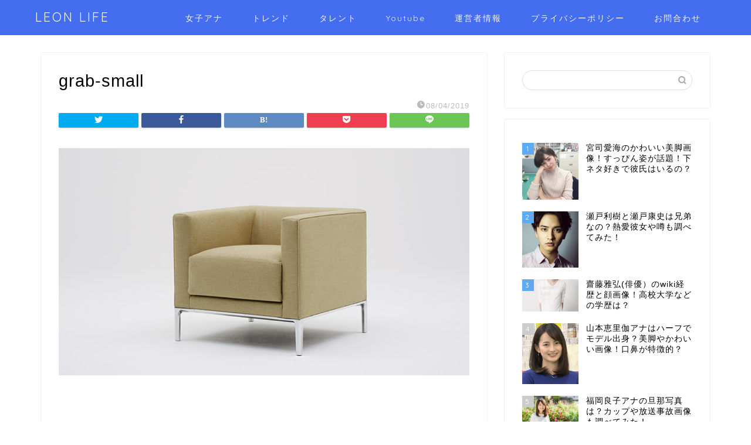

--- FILE ---
content_type: text/html; charset=UTF-8
request_url: https://freelifeofkite.com/archives/2719/grab-small
body_size: 16818
content:
<!DOCTYPE html>
<html lang="ja">
<head prefix="og: http://ogp.me/ns# fb: http://ogp.me/ns/fb# article: http://ogp.me/ns/article#">
<meta charset="utf-8">
<meta http-equiv="X-UA-Compatible" content="IE=edge">
<meta name="viewport" content="width=device-width, initial-scale=1">
<!-- ここからOGP -->
<meta property="og:type" content="blog">
<meta property="og:title" content="grab-small｜LEON LIFE"> 
<meta property="og:url" content="https://freelifeofkite.com/archives/2719/grab-small"> 
<meta property="og:description" content=""> 
<meta property="og:image" content="https://freelifeofkite.com/wp-content/themes/jin/img/noimg320.png">
<meta property="og:site_name" content="LEON LIFE">
<meta property="fb:admins" content="">
<meta name="twitter:card" content="summary_large_image">
<!-- ここまでOGP --> 

<meta name="description" itemprop="description" content="" >
<link rel="canonical" href="https://freelifeofkite.com/archives/2719/grab-small">
<title>grab-small | LEON LIFE</title>

		<!-- All in One SEO 4.4.3 - aioseo.com -->
		<meta name="robots" content="max-image-preview:large" />
		<link rel="canonical" href="https://freelifeofkite.com/archives/2719/grab-small" />
		<meta name="generator" content="All in One SEO (AIOSEO) 4.4.3" />
		<meta property="og:locale" content="ja_JP" />
		<meta property="og:site_name" content="LEON LIFE | Feel free" />
		<meta property="og:type" content="article" />
		<meta property="og:title" content="grab-small | LEON LIFE" />
		<meta property="og:url" content="https://freelifeofkite.com/archives/2719/grab-small" />
		<meta property="article:published_time" content="2019-08-04T04:45:39+00:00" />
		<meta property="article:modified_time" content="2019-08-04T04:45:39+00:00" />
		<meta name="twitter:card" content="summary" />
		<meta name="twitter:title" content="grab-small | LEON LIFE" />
		<meta name="google" content="nositelinkssearchbox" />
		<script type="application/ld+json" class="aioseo-schema">
			{"@context":"https:\/\/schema.org","@graph":[{"@type":"BreadcrumbList","@id":"https:\/\/freelifeofkite.com\/archives\/2719\/grab-small#breadcrumblist","itemListElement":[{"@type":"ListItem","@id":"https:\/\/freelifeofkite.com\/#listItem","position":1,"item":{"@type":"WebPage","@id":"https:\/\/freelifeofkite.com\/","name":"\u30db\u30fc\u30e0","description":"\u81ea\u7531\u6c17\u307e\u307e\u306b\u60c5\u5831\u3092\u304a\u5c4a\u3051\uff01","url":"https:\/\/freelifeofkite.com\/"},"nextItem":"https:\/\/freelifeofkite.com\/archives\/2719\/grab-small#listItem"},{"@type":"ListItem","@id":"https:\/\/freelifeofkite.com\/archives\/2719\/grab-small#listItem","position":2,"item":{"@type":"WebPage","@id":"https:\/\/freelifeofkite.com\/archives\/2719\/grab-small","name":"grab-small","url":"https:\/\/freelifeofkite.com\/archives\/2719\/grab-small"},"previousItem":"https:\/\/freelifeofkite.com\/#listItem"}]},{"@type":"ItemPage","@id":"https:\/\/freelifeofkite.com\/archives\/2719\/grab-small#itempage","url":"https:\/\/freelifeofkite.com\/archives\/2719\/grab-small","name":"grab-small | LEON LIFE","inLanguage":"ja","isPartOf":{"@id":"https:\/\/freelifeofkite.com\/#website"},"breadcrumb":{"@id":"https:\/\/freelifeofkite.com\/archives\/2719\/grab-small#breadcrumblist"},"author":{"@id":"https:\/\/freelifeofkite.com\/archives\/author\/kaito#author"},"creator":{"@id":"https:\/\/freelifeofkite.com\/archives\/author\/kaito#author"},"datePublished":"2019-08-04T04:45:39+09:00","dateModified":"2019-08-04T04:45:39+09:00"},{"@type":"Person","@id":"https:\/\/freelifeofkite.com\/#person","name":"LEON","image":{"@type":"ImageObject","@id":"https:\/\/freelifeofkite.com\/archives\/2719\/grab-small#personImage","url":"https:\/\/secure.gravatar.com\/avatar\/45ba1e98a4df39688936d51aa779ff81e2bb0e7a4cfdd4cea8e692c6ad43342e?s=96&d=mm&r=g","width":96,"height":96,"caption":"LEON"}},{"@type":"Person","@id":"https:\/\/freelifeofkite.com\/archives\/author\/kaito#author","url":"https:\/\/freelifeofkite.com\/archives\/author\/kaito","name":"LEON","image":{"@type":"ImageObject","@id":"https:\/\/freelifeofkite.com\/archives\/2719\/grab-small#authorImage","url":"https:\/\/secure.gravatar.com\/avatar\/45ba1e98a4df39688936d51aa779ff81e2bb0e7a4cfdd4cea8e692c6ad43342e?s=96&d=mm&r=g","width":96,"height":96,"caption":"LEON"}},{"@type":"WebSite","@id":"https:\/\/freelifeofkite.com\/#website","url":"https:\/\/freelifeofkite.com\/","name":"LEON LIFE","description":"Feel free","inLanguage":"ja","publisher":{"@id":"https:\/\/freelifeofkite.com\/#person"}}]}
		</script>
		<!-- All in One SEO -->

<link rel='dns-prefetch' href='//ajax.googleapis.com' />
<link rel='dns-prefetch' href='//cdnjs.cloudflare.com' />
<link rel='dns-prefetch' href='//use.fontawesome.com' />
<link rel="alternate" type="application/rss+xml" title="LEON LIFE &raquo; フィード" href="https://freelifeofkite.com/feed" />
<link rel="alternate" type="application/rss+xml" title="LEON LIFE &raquo; コメントフィード" href="https://freelifeofkite.com/comments/feed" />
<link rel="alternate" type="application/rss+xml" title="LEON LIFE &raquo; grab-small のコメントのフィード" href="https://freelifeofkite.com/archives/2719/grab-small/feed" />
<link rel="alternate" title="oEmbed (JSON)" type="application/json+oembed" href="https://freelifeofkite.com/wp-json/oembed/1.0/embed?url=https%3A%2F%2Ffreelifeofkite.com%2Farchives%2F2719%2Fgrab-small" />
<link rel="alternate" title="oEmbed (XML)" type="text/xml+oembed" href="https://freelifeofkite.com/wp-json/oembed/1.0/embed?url=https%3A%2F%2Ffreelifeofkite.com%2Farchives%2F2719%2Fgrab-small&#038;format=xml" />
<style id='wp-img-auto-sizes-contain-inline-css' type='text/css'>
img:is([sizes=auto i],[sizes^="auto," i]){contain-intrinsic-size:3000px 1500px}
/*# sourceURL=wp-img-auto-sizes-contain-inline-css */
</style>
<style id='wp-emoji-styles-inline-css' type='text/css'>

	img.wp-smiley, img.emoji {
		display: inline !important;
		border: none !important;
		box-shadow: none !important;
		height: 1em !important;
		width: 1em !important;
		margin: 0 0.07em !important;
		vertical-align: -0.1em !important;
		background: none !important;
		padding: 0 !important;
	}
/*# sourceURL=wp-emoji-styles-inline-css */
</style>
<style id='wp-block-library-inline-css' type='text/css'>
:root{--wp-block-synced-color:#7a00df;--wp-block-synced-color--rgb:122,0,223;--wp-bound-block-color:var(--wp-block-synced-color);--wp-editor-canvas-background:#ddd;--wp-admin-theme-color:#007cba;--wp-admin-theme-color--rgb:0,124,186;--wp-admin-theme-color-darker-10:#006ba1;--wp-admin-theme-color-darker-10--rgb:0,107,160.5;--wp-admin-theme-color-darker-20:#005a87;--wp-admin-theme-color-darker-20--rgb:0,90,135;--wp-admin-border-width-focus:2px}@media (min-resolution:192dpi){:root{--wp-admin-border-width-focus:1.5px}}.wp-element-button{cursor:pointer}:root .has-very-light-gray-background-color{background-color:#eee}:root .has-very-dark-gray-background-color{background-color:#313131}:root .has-very-light-gray-color{color:#eee}:root .has-very-dark-gray-color{color:#313131}:root .has-vivid-green-cyan-to-vivid-cyan-blue-gradient-background{background:linear-gradient(135deg,#00d084,#0693e3)}:root .has-purple-crush-gradient-background{background:linear-gradient(135deg,#34e2e4,#4721fb 50%,#ab1dfe)}:root .has-hazy-dawn-gradient-background{background:linear-gradient(135deg,#faaca8,#dad0ec)}:root .has-subdued-olive-gradient-background{background:linear-gradient(135deg,#fafae1,#67a671)}:root .has-atomic-cream-gradient-background{background:linear-gradient(135deg,#fdd79a,#004a59)}:root .has-nightshade-gradient-background{background:linear-gradient(135deg,#330968,#31cdcf)}:root .has-midnight-gradient-background{background:linear-gradient(135deg,#020381,#2874fc)}:root{--wp--preset--font-size--normal:16px;--wp--preset--font-size--huge:42px}.has-regular-font-size{font-size:1em}.has-larger-font-size{font-size:2.625em}.has-normal-font-size{font-size:var(--wp--preset--font-size--normal)}.has-huge-font-size{font-size:var(--wp--preset--font-size--huge)}.has-text-align-center{text-align:center}.has-text-align-left{text-align:left}.has-text-align-right{text-align:right}.has-fit-text{white-space:nowrap!important}#end-resizable-editor-section{display:none}.aligncenter{clear:both}.items-justified-left{justify-content:flex-start}.items-justified-center{justify-content:center}.items-justified-right{justify-content:flex-end}.items-justified-space-between{justify-content:space-between}.screen-reader-text{border:0;clip-path:inset(50%);height:1px;margin:-1px;overflow:hidden;padding:0;position:absolute;width:1px;word-wrap:normal!important}.screen-reader-text:focus{background-color:#ddd;clip-path:none;color:#444;display:block;font-size:1em;height:auto;left:5px;line-height:normal;padding:15px 23px 14px;text-decoration:none;top:5px;width:auto;z-index:100000}html :where(.has-border-color){border-style:solid}html :where([style*=border-top-color]){border-top-style:solid}html :where([style*=border-right-color]){border-right-style:solid}html :where([style*=border-bottom-color]){border-bottom-style:solid}html :where([style*=border-left-color]){border-left-style:solid}html :where([style*=border-width]){border-style:solid}html :where([style*=border-top-width]){border-top-style:solid}html :where([style*=border-right-width]){border-right-style:solid}html :where([style*=border-bottom-width]){border-bottom-style:solid}html :where([style*=border-left-width]){border-left-style:solid}html :where(img[class*=wp-image-]){height:auto;max-width:100%}:where(figure){margin:0 0 1em}html :where(.is-position-sticky){--wp-admin--admin-bar--position-offset:var(--wp-admin--admin-bar--height,0px)}@media screen and (max-width:600px){html :where(.is-position-sticky){--wp-admin--admin-bar--position-offset:0px}}

/*# sourceURL=wp-block-library-inline-css */
</style><style id='global-styles-inline-css' type='text/css'>
:root{--wp--preset--aspect-ratio--square: 1;--wp--preset--aspect-ratio--4-3: 4/3;--wp--preset--aspect-ratio--3-4: 3/4;--wp--preset--aspect-ratio--3-2: 3/2;--wp--preset--aspect-ratio--2-3: 2/3;--wp--preset--aspect-ratio--16-9: 16/9;--wp--preset--aspect-ratio--9-16: 9/16;--wp--preset--color--black: #000000;--wp--preset--color--cyan-bluish-gray: #abb8c3;--wp--preset--color--white: #ffffff;--wp--preset--color--pale-pink: #f78da7;--wp--preset--color--vivid-red: #cf2e2e;--wp--preset--color--luminous-vivid-orange: #ff6900;--wp--preset--color--luminous-vivid-amber: #fcb900;--wp--preset--color--light-green-cyan: #7bdcb5;--wp--preset--color--vivid-green-cyan: #00d084;--wp--preset--color--pale-cyan-blue: #8ed1fc;--wp--preset--color--vivid-cyan-blue: #0693e3;--wp--preset--color--vivid-purple: #9b51e0;--wp--preset--gradient--vivid-cyan-blue-to-vivid-purple: linear-gradient(135deg,rgb(6,147,227) 0%,rgb(155,81,224) 100%);--wp--preset--gradient--light-green-cyan-to-vivid-green-cyan: linear-gradient(135deg,rgb(122,220,180) 0%,rgb(0,208,130) 100%);--wp--preset--gradient--luminous-vivid-amber-to-luminous-vivid-orange: linear-gradient(135deg,rgb(252,185,0) 0%,rgb(255,105,0) 100%);--wp--preset--gradient--luminous-vivid-orange-to-vivid-red: linear-gradient(135deg,rgb(255,105,0) 0%,rgb(207,46,46) 100%);--wp--preset--gradient--very-light-gray-to-cyan-bluish-gray: linear-gradient(135deg,rgb(238,238,238) 0%,rgb(169,184,195) 100%);--wp--preset--gradient--cool-to-warm-spectrum: linear-gradient(135deg,rgb(74,234,220) 0%,rgb(151,120,209) 20%,rgb(207,42,186) 40%,rgb(238,44,130) 60%,rgb(251,105,98) 80%,rgb(254,248,76) 100%);--wp--preset--gradient--blush-light-purple: linear-gradient(135deg,rgb(255,206,236) 0%,rgb(152,150,240) 100%);--wp--preset--gradient--blush-bordeaux: linear-gradient(135deg,rgb(254,205,165) 0%,rgb(254,45,45) 50%,rgb(107,0,62) 100%);--wp--preset--gradient--luminous-dusk: linear-gradient(135deg,rgb(255,203,112) 0%,rgb(199,81,192) 50%,rgb(65,88,208) 100%);--wp--preset--gradient--pale-ocean: linear-gradient(135deg,rgb(255,245,203) 0%,rgb(182,227,212) 50%,rgb(51,167,181) 100%);--wp--preset--gradient--electric-grass: linear-gradient(135deg,rgb(202,248,128) 0%,rgb(113,206,126) 100%);--wp--preset--gradient--midnight: linear-gradient(135deg,rgb(2,3,129) 0%,rgb(40,116,252) 100%);--wp--preset--font-size--small: 13px;--wp--preset--font-size--medium: 20px;--wp--preset--font-size--large: 36px;--wp--preset--font-size--x-large: 42px;--wp--preset--spacing--20: 0.44rem;--wp--preset--spacing--30: 0.67rem;--wp--preset--spacing--40: 1rem;--wp--preset--spacing--50: 1.5rem;--wp--preset--spacing--60: 2.25rem;--wp--preset--spacing--70: 3.38rem;--wp--preset--spacing--80: 5.06rem;--wp--preset--shadow--natural: 6px 6px 9px rgba(0, 0, 0, 0.2);--wp--preset--shadow--deep: 12px 12px 50px rgba(0, 0, 0, 0.4);--wp--preset--shadow--sharp: 6px 6px 0px rgba(0, 0, 0, 0.2);--wp--preset--shadow--outlined: 6px 6px 0px -3px rgb(255, 255, 255), 6px 6px rgb(0, 0, 0);--wp--preset--shadow--crisp: 6px 6px 0px rgb(0, 0, 0);}:where(.is-layout-flex){gap: 0.5em;}:where(.is-layout-grid){gap: 0.5em;}body .is-layout-flex{display: flex;}.is-layout-flex{flex-wrap: wrap;align-items: center;}.is-layout-flex > :is(*, div){margin: 0;}body .is-layout-grid{display: grid;}.is-layout-grid > :is(*, div){margin: 0;}:where(.wp-block-columns.is-layout-flex){gap: 2em;}:where(.wp-block-columns.is-layout-grid){gap: 2em;}:where(.wp-block-post-template.is-layout-flex){gap: 1.25em;}:where(.wp-block-post-template.is-layout-grid){gap: 1.25em;}.has-black-color{color: var(--wp--preset--color--black) !important;}.has-cyan-bluish-gray-color{color: var(--wp--preset--color--cyan-bluish-gray) !important;}.has-white-color{color: var(--wp--preset--color--white) !important;}.has-pale-pink-color{color: var(--wp--preset--color--pale-pink) !important;}.has-vivid-red-color{color: var(--wp--preset--color--vivid-red) !important;}.has-luminous-vivid-orange-color{color: var(--wp--preset--color--luminous-vivid-orange) !important;}.has-luminous-vivid-amber-color{color: var(--wp--preset--color--luminous-vivid-amber) !important;}.has-light-green-cyan-color{color: var(--wp--preset--color--light-green-cyan) !important;}.has-vivid-green-cyan-color{color: var(--wp--preset--color--vivid-green-cyan) !important;}.has-pale-cyan-blue-color{color: var(--wp--preset--color--pale-cyan-blue) !important;}.has-vivid-cyan-blue-color{color: var(--wp--preset--color--vivid-cyan-blue) !important;}.has-vivid-purple-color{color: var(--wp--preset--color--vivid-purple) !important;}.has-black-background-color{background-color: var(--wp--preset--color--black) !important;}.has-cyan-bluish-gray-background-color{background-color: var(--wp--preset--color--cyan-bluish-gray) !important;}.has-white-background-color{background-color: var(--wp--preset--color--white) !important;}.has-pale-pink-background-color{background-color: var(--wp--preset--color--pale-pink) !important;}.has-vivid-red-background-color{background-color: var(--wp--preset--color--vivid-red) !important;}.has-luminous-vivid-orange-background-color{background-color: var(--wp--preset--color--luminous-vivid-orange) !important;}.has-luminous-vivid-amber-background-color{background-color: var(--wp--preset--color--luminous-vivid-amber) !important;}.has-light-green-cyan-background-color{background-color: var(--wp--preset--color--light-green-cyan) !important;}.has-vivid-green-cyan-background-color{background-color: var(--wp--preset--color--vivid-green-cyan) !important;}.has-pale-cyan-blue-background-color{background-color: var(--wp--preset--color--pale-cyan-blue) !important;}.has-vivid-cyan-blue-background-color{background-color: var(--wp--preset--color--vivid-cyan-blue) !important;}.has-vivid-purple-background-color{background-color: var(--wp--preset--color--vivid-purple) !important;}.has-black-border-color{border-color: var(--wp--preset--color--black) !important;}.has-cyan-bluish-gray-border-color{border-color: var(--wp--preset--color--cyan-bluish-gray) !important;}.has-white-border-color{border-color: var(--wp--preset--color--white) !important;}.has-pale-pink-border-color{border-color: var(--wp--preset--color--pale-pink) !important;}.has-vivid-red-border-color{border-color: var(--wp--preset--color--vivid-red) !important;}.has-luminous-vivid-orange-border-color{border-color: var(--wp--preset--color--luminous-vivid-orange) !important;}.has-luminous-vivid-amber-border-color{border-color: var(--wp--preset--color--luminous-vivid-amber) !important;}.has-light-green-cyan-border-color{border-color: var(--wp--preset--color--light-green-cyan) !important;}.has-vivid-green-cyan-border-color{border-color: var(--wp--preset--color--vivid-green-cyan) !important;}.has-pale-cyan-blue-border-color{border-color: var(--wp--preset--color--pale-cyan-blue) !important;}.has-vivid-cyan-blue-border-color{border-color: var(--wp--preset--color--vivid-cyan-blue) !important;}.has-vivid-purple-border-color{border-color: var(--wp--preset--color--vivid-purple) !important;}.has-vivid-cyan-blue-to-vivid-purple-gradient-background{background: var(--wp--preset--gradient--vivid-cyan-blue-to-vivid-purple) !important;}.has-light-green-cyan-to-vivid-green-cyan-gradient-background{background: var(--wp--preset--gradient--light-green-cyan-to-vivid-green-cyan) !important;}.has-luminous-vivid-amber-to-luminous-vivid-orange-gradient-background{background: var(--wp--preset--gradient--luminous-vivid-amber-to-luminous-vivid-orange) !important;}.has-luminous-vivid-orange-to-vivid-red-gradient-background{background: var(--wp--preset--gradient--luminous-vivid-orange-to-vivid-red) !important;}.has-very-light-gray-to-cyan-bluish-gray-gradient-background{background: var(--wp--preset--gradient--very-light-gray-to-cyan-bluish-gray) !important;}.has-cool-to-warm-spectrum-gradient-background{background: var(--wp--preset--gradient--cool-to-warm-spectrum) !important;}.has-blush-light-purple-gradient-background{background: var(--wp--preset--gradient--blush-light-purple) !important;}.has-blush-bordeaux-gradient-background{background: var(--wp--preset--gradient--blush-bordeaux) !important;}.has-luminous-dusk-gradient-background{background: var(--wp--preset--gradient--luminous-dusk) !important;}.has-pale-ocean-gradient-background{background: var(--wp--preset--gradient--pale-ocean) !important;}.has-electric-grass-gradient-background{background: var(--wp--preset--gradient--electric-grass) !important;}.has-midnight-gradient-background{background: var(--wp--preset--gradient--midnight) !important;}.has-small-font-size{font-size: var(--wp--preset--font-size--small) !important;}.has-medium-font-size{font-size: var(--wp--preset--font-size--medium) !important;}.has-large-font-size{font-size: var(--wp--preset--font-size--large) !important;}.has-x-large-font-size{font-size: var(--wp--preset--font-size--x-large) !important;}
/*# sourceURL=global-styles-inline-css */
</style>

<style id='classic-theme-styles-inline-css' type='text/css'>
/*! This file is auto-generated */
.wp-block-button__link{color:#fff;background-color:#32373c;border-radius:9999px;box-shadow:none;text-decoration:none;padding:calc(.667em + 2px) calc(1.333em + 2px);font-size:1.125em}.wp-block-file__button{background:#32373c;color:#fff;text-decoration:none}
/*# sourceURL=/wp-includes/css/classic-themes.min.css */
</style>
<link rel='stylesheet' id='contact-form-7-css' href='https://freelifeofkite.com/wp-content/plugins/contact-form-7/includes/css/styles.css?ver=5.8' type='text/css' media='all' />
<link rel='stylesheet' id='theme-style-css' href='https://freelifeofkite.com/wp-content/themes/jin/style.css?ver=6.9' type='text/css' media='all' />
<link rel='stylesheet' id='fontawesome-style-css' href='https://use.fontawesome.com/releases/v5.6.3/css/all.css?ver=6.9' type='text/css' media='all' />
<link rel='stylesheet' id='swiper-style-css' href='https://cdnjs.cloudflare.com/ajax/libs/Swiper/4.0.7/css/swiper.min.css?ver=6.9' type='text/css' media='all' />
<link rel='stylesheet' id='jquery-lazyloadxt-spinner-css-css' href='//freelifeofkite.com/wp-content/plugins/a3-lazy-load/assets/css/jquery.lazyloadxt.spinner.css?ver=6.9' type='text/css' media='all' />
<link rel='stylesheet' id='a3a3_lazy_load-css' href='//freelifeofkite.com/wp-content/uploads/sass/a3_lazy_load.min.css?ver=1564582506' type='text/css' media='all' />
<link rel="https://api.w.org/" href="https://freelifeofkite.com/wp-json/" /><link rel="alternate" title="JSON" type="application/json" href="https://freelifeofkite.com/wp-json/wp/v2/media/2721" /><link rel='shortlink' href='https://freelifeofkite.com/?p=2721' />
<style type="text/css" id="simple-css-output"> .is-sp { display: none; } @media (max-width: 767px) { .is-sp { display: block; } }</style><script type="text/javascript">
	window._wp_rp_static_base_url = 'https://wprp.zemanta.com/static/';
	window._wp_rp_wp_ajax_url = "https://freelifeofkite.com/wp-admin/admin-ajax.php";
	window._wp_rp_plugin_version = '3.6.4';
	window._wp_rp_post_id = '2721';
	window._wp_rp_num_rel_posts = '12';
	window._wp_rp_thumbnails = true;
	window._wp_rp_post_title = 'grab-small';
	window._wp_rp_post_tags = [];
	window._wp_rp_promoted_content = true;
</script>
<link rel="stylesheet" href="https://freelifeofkite.com/wp-content/plugins/wordpress-23-related-posts-plugin/static/themes/vertical.css?version=3.6.4" />
        <!-- Copyright protection script -->
        <meta http-equiv="imagetoolbar" content="no">
        <script>
            /*<![CDATA[*/
            document.oncontextmenu = function () {
                return false;
            };
            /*]]>*/
        </script>
        <script type="text/javascript">
            /*<![CDATA[*/
            document.onselectstart = function () {
                event = event || window.event;
                var custom_input = event.target || event.srcElement;

                if (custom_input.type !== "text" && custom_input.type !== "textarea" && custom_input.type !== "password") {
                    return false;
                } else {
                    return true;
                }

            };
            if (window.sidebar) {
                document.onmousedown = function (e) {
                    var obj = e.target;
                    if (obj.tagName.toUpperCase() === 'SELECT'
                        || obj.tagName.toUpperCase() === "INPUT"
                        || obj.tagName.toUpperCase() === "TEXTAREA"
                        || obj.tagName.toUpperCase() === "PASSWORD") {
                        return true;
                    } else {
                        return false;
                    }
                };
            }
            window.onload = function () {
                document.body.style.webkitTouchCallout = 'none';
                document.body.style.KhtmlUserSelect = 'none';
            }
            /*]]>*/
        </script>
        <script type="text/javascript">
            /*<![CDATA[*/
            if (parent.frames.length > 0) {
                top.location.replace(document.location);
            }
            /*]]>*/
        </script>
        <script>
            /*<![CDATA[*/
            document.ondragstart = function () {
                return false;
            };
            /*]]>*/
        </script>
        <style type="text/css">

            * {
                -webkit-touch-callout: none;
                -webkit-user-select: none;
                -moz-user-select: none;
                user-select: none;
            }

            img {
                -webkit-touch-callout: none;
                -webkit-user-select: none;
                -moz-user-select: none;
                user-select: none;
            }

            input, textarea, select {
	            -webkit-user-select: auto;
            }

        </style>
        <!-- End Copyright protection script -->

        <!-- Source hidden -->

        <script type='text/javascript'>document.cookie = 'quads_browser_width='+screen.width;</script>	<style type="text/css">
		#wrapper{
							background-color: #fff;
				background-image: url();
					}
		.related-entry-headline-text span:before,
		#comment-title span:before,
		#reply-title span:before{
			background-color: #5faaf4;
			border-color: #5faaf4!important;
		}
		
		#breadcrumb:after,
		#page-top a{	
			background-color: #456def;
		}
				footer{
			background-color: #456def;
		}
		.footer-inner a,
		#copyright,
		#copyright-center{
			border-color: #fff!important;
			color: #fff!important;
		}
		#footer-widget-area
		{
			border-color: #fff!important;
		}
				.page-top-footer a{
			color: #456def!important;
		}
				#breadcrumb ul li,
		#breadcrumb ul li a{
			color: #456def!important;
		}
		
		body,
		a,
		a:link,
		a:visited,
		.my-profile,
		.widgettitle,
		.tabBtn-mag label{
			color: #000000;
		}
		a:hover{
			color: #456def;
		}
						.widget_nav_menu ul > li > a:before,
		.widget_categories ul > li > a:before,
		.widget_pages ul > li > a:before,
		.widget_recent_entries ul > li > a:before,
		.widget_archive ul > li > a:before,
		.widget_archive form:after,
		.widget_categories form:after,
		.widget_nav_menu ul > li > ul.sub-menu > li > a:before,
		.widget_categories ul > li > .children > li > a:before,
		.widget_pages ul > li > .children > li > a:before,
		.widget_nav_menu ul > li > ul.sub-menu > li > ul.sub-menu li > a:before,
		.widget_categories ul > li > .children > li > .children li > a:before,
		.widget_pages ul > li > .children > li > .children li > a:before{
			color: #5faaf4;
		}
		.widget_nav_menu ul .sub-menu .sub-menu li a:before{
			background-color: #000000!important;
		}
		footer .footer-widget,
		footer .footer-widget a,
		footer .footer-widget ul li,
		.footer-widget.widget_nav_menu ul > li > a:before,
		.footer-widget.widget_categories ul > li > a:before,
		.footer-widget.widget_recent_entries ul > li > a:before,
		.footer-widget.widget_pages ul > li > a:before,
		.footer-widget.widget_archive ul > li > a:before,
		footer .widget_tag_cloud .tagcloud a:before{
			color: #fff!important;
			border-color: #fff!important;
		}
		footer .footer-widget .widgettitle{
			color: #fff!important;
			border-color: #5faaf4!important;
		}
		footer .widget_nav_menu ul .children .children li a:before,
		footer .widget_categories ul .children .children li a:before,
		footer .widget_nav_menu ul .sub-menu .sub-menu li a:before{
			background-color: #fff!important;
		}
		#drawernav a:hover,
		.post-list-title,
		#prev-next p,
		#toc_container .toc_list li a{
			color: #000000!important;
		}
		
		#header-box{
			background-color: #456def;
		}
						@media (min-width: 768px) {
		#header-box .header-box10-bg:before,
		#header-box .header-box11-bg:before{
			border-radius: 2px;
		}
		}
										@media (min-width: 768px) {
			.top-image-meta{
				margin-top: calc(0px - 30px);
			}
		}
		@media (min-width: 1200px) {
			.top-image-meta{
				margin-top: calc(0px);
			}
		}
				.pickup-contents:before{
			background-color: #456def!important;
		}
		
		.main-image-text{
			color: #555;
		}
		.main-image-text-sub{
			color: #555;
		}
		
				@media (min-width: 481px) {
			#site-info{
				padding-top: 15px!important;
				padding-bottom: 15px!important;
			}
		}
		
		#site-info span a{
			color: #f4f4f4!important;
		}
		
				#headmenu .headsns .line a svg{
			fill: #f4f4f4!important;
		}
		#headmenu .headsns a,
		#headmenu{
			color: #f4f4f4!important;
			border-color:#f4f4f4!important;
		}
						.profile-follow .line-sns a svg{
			fill: #5faaf4!important;
		}
		.profile-follow .line-sns a:hover svg{
			fill: #5faaf4!important;
		}
		.profile-follow a{
			color: #5faaf4!important;
			border-color:#5faaf4!important;
		}
		.profile-follow a:hover,
		#headmenu .headsns a:hover{
			color:#5faaf4!important;
			border-color:#5faaf4!important;
		}
				.search-box:hover{
			color:#5faaf4!important;
			border-color:#5faaf4!important;
		}
				#header #headmenu .headsns .line a:hover svg{
			fill:#5faaf4!important;
		}
		.cps-icon-bar,
		#navtoggle:checked + .sp-menu-open .cps-icon-bar{
			background-color: #f4f4f4;
		}
		#nav-container{
			background-color: #fff;
		}
		.menu-box .menu-item svg{
			fill:#f4f4f4;
		}
		#drawernav ul.menu-box > li > a,
		#drawernav2 ul.menu-box > li > a,
		#drawernav3 ul.menu-box > li > a,
		#drawernav4 ul.menu-box > li > a,
		#drawernav5 ul.menu-box > li > a,
		#drawernav ul.menu-box > li.menu-item-has-children:after,
		#drawernav2 ul.menu-box > li.menu-item-has-children:after,
		#drawernav3 ul.menu-box > li.menu-item-has-children:after,
		#drawernav4 ul.menu-box > li.menu-item-has-children:after,
		#drawernav5 ul.menu-box > li.menu-item-has-children:after{
			color: #f4f4f4!important;
		}
		#drawernav ul.menu-box li a,
		#drawernav2 ul.menu-box li a,
		#drawernav3 ul.menu-box li a,
		#drawernav4 ul.menu-box li a,
		#drawernav5 ul.menu-box li a{
			font-size: 14px!important;
		}
		#drawernav3 ul.menu-box > li{
			color: #000000!important;
		}
		#drawernav4 .menu-box > .menu-item > a:after,
		#drawernav3 .menu-box > .menu-item > a:after,
		#drawernav .menu-box > .menu-item > a:after{
			background-color: #f4f4f4!important;
		}
		#drawernav2 .menu-box > .menu-item:hover,
		#drawernav5 .menu-box > .menu-item:hover{
			border-top-color: #5faaf4!important;
		}
				.cps-info-bar a{
			background-color: #5faaf4!important;
		}
				@media (min-width: 768px) {
			.post-list-mag .post-list-item:not(:nth-child(2n)){
				margin-right: 2.6%;
			}
		}
				@media (min-width: 768px) {
			#tab-1:checked ~ .tabBtn-mag li [for="tab-1"]:after,
			#tab-2:checked ~ .tabBtn-mag li [for="tab-2"]:after,
			#tab-3:checked ~ .tabBtn-mag li [for="tab-3"]:after,
			#tab-4:checked ~ .tabBtn-mag li [for="tab-4"]:after{
				border-top-color: #5faaf4!important;
			}
			.tabBtn-mag label{
				border-bottom-color: #5faaf4!important;
			}
		}
		#tab-1:checked ~ .tabBtn-mag li [for="tab-1"],
		#tab-2:checked ~ .tabBtn-mag li [for="tab-2"],
		#tab-3:checked ~ .tabBtn-mag li [for="tab-3"],
		#tab-4:checked ~ .tabBtn-mag li [for="tab-4"],
		#prev-next a.next:after,
		#prev-next a.prev:after,
		.more-cat-button a:hover span:before{
			background-color: #5faaf4!important;
		}
		

		.swiper-slide .post-list-cat,
		.post-list-mag .post-list-cat,
		.post-list-mag3col .post-list-cat,
		.post-list-mag-sp1col .post-list-cat,
		.swiper-pagination-bullet-active,
		.pickup-cat,
		.post-list .post-list-cat,
		#breadcrumb .bcHome a:hover span:before,
		.popular-item:nth-child(1) .pop-num,
		.popular-item:nth-child(2) .pop-num,
		.popular-item:nth-child(3) .pop-num{
			background-color: #5faaf4!important;
		}
		.sidebar-btn a,
		.profile-sns-menu{
			background-color: #5faaf4!important;
		}
		.sp-sns-menu a,
		.pickup-contents-box a:hover .pickup-title{
			border-color: #5faaf4!important;
			color: #5faaf4!important;
		}
				.pro-line svg{
			fill: #5faaf4!important;
		}
		.cps-post-cat a,
		.meta-cat,
		.popular-cat{
			background-color: #5faaf4!important;
			border-color: #5faaf4!important;
		}
		.tagicon,
		.tag-box a,
		#toc_container .toc_list > li,
		#toc_container .toc_title{
			color: #5faaf4!important;
		}
		.widget_tag_cloud a::before{
			color: #000000!important;
		}
		.tag-box a,
		#toc_container:before{
			border-color: #5faaf4!important;
		}
		.cps-post-cat a:hover{
			color: #456def!important;
		}
		.pagination li:not([class*="current"]) a:hover,
		.widget_tag_cloud a:hover{
			background-color: #5faaf4!important;
		}
		.pagination li:not([class*="current"]) a:hover{
			opacity: 0.5!important;
		}
		.pagination li.current a{
			background-color: #5faaf4!important;
			border-color: #5faaf4!important;
		}
		.nextpage a:hover span {
			color: #5faaf4!important;
			border-color: #5faaf4!important;
		}
		.cta-content:before{
			background-color: #6FBFCA!important;
		}
		.cta-text,
		.info-title{
			color: #fff!important;
		}
		#footer-widget-area.footer_style1 .widgettitle{
			border-color: #5faaf4!important;
		}
		.sidebar_style1 .widgettitle,
		.sidebar_style5 .widgettitle{
			border-color: #5faaf4!important;
		}
		.sidebar_style2 .widgettitle,
		.sidebar_style4 .widgettitle,
		.sidebar_style6 .widgettitle,
		#home-bottom-widget .widgettitle,
		#home-top-widget .widgettitle,
		#post-bottom-widget .widgettitle,
		#post-top-widget .widgettitle{
			background-color: #5faaf4!important;
		}
		#home-bottom-widget .widget_search .search-box input[type="submit"],
		#home-top-widget .widget_search .search-box input[type="submit"],
		#post-bottom-widget .widget_search .search-box input[type="submit"],
		#post-top-widget .widget_search .search-box input[type="submit"]{
			background-color: #5faaf4!important;
		}
		
		.tn-logo-size{
			font-size: 160%!important;
		}
		@media (min-width: 481px) {
		.tn-logo-size img{
			width: calc(160%*0.5)!important;
		}
		}
		@media (min-width: 768px) {
		.tn-logo-size img{
			width: calc(160%*2.2)!important;
		}
		}
		@media (min-width: 1200px) {
		.tn-logo-size img{
			width: 160%!important;
		}
		}
		.sp-logo-size{
			font-size: 100%!important;
		}
		.sp-logo-size img{
			width: 100%!important;
		}
				.cps-post-main ul > li:before,
		.cps-post-main ol > li:before{
			background-color: #5faaf4!important;
		}
		.profile-card .profile-title{
			background-color: #5faaf4!important;
		}
		.profile-card{
			border-color: #5faaf4!important;
		}
		.cps-post-main a{
			color:#469df4;
		}
		.cps-post-main .marker{
			background: -webkit-linear-gradient( transparent 60%, #ffcedb 0% ) ;
			background: linear-gradient( transparent 60%, #ffcedb 0% ) ;
		}
		.cps-post-main .marker2{
			background: -webkit-linear-gradient( transparent 60%, #a9eaf2 0% ) ;
			background: linear-gradient( transparent 60%, #a9eaf2 0% ) ;
		}
		.cps-post-main .jic-sc{
			color:#e9546b;
		}
		
		
		.simple-box1{
			border-color:#ef9b9b!important;
		}
		.simple-box2{
			border-color:#f2bf7d!important;
		}
		.simple-box3{
			border-color:#b5e28a!important;
		}
		.simple-box4{
			border-color:#7badd8!important;
		}
		.simple-box4:before{
			background-color: #7badd8;
		}
		.simple-box5{
			border-color:#e896c7!important;
		}
		.simple-box5:before{
			background-color: #e896c7;
		}
		.simple-box6{
			background-color:#fffdef!important;
		}
		.simple-box7{
			border-color:#def1f9!important;
		}
		.simple-box7:before{
			background-color:#def1f9!important;
		}
		.simple-box8{
			border-color:#96ddc1!important;
		}
		.simple-box8:before{
			background-color:#96ddc1!important;
		}
		.simple-box9:before{
			background-color:#e1c0e8!important;
		}
				.simple-box9:after{
			border-color:#e1c0e8 #e1c0e8 #fff #fff!important;
		}
				
		.kaisetsu-box1:before,
		.kaisetsu-box1-title{
			background-color:#ffb49e!important;
		}
		.kaisetsu-box2{
			border-color:#89c2f4!important;
		}
		.kaisetsu-box2-title{
			background-color:#89c2f4!important;
		}
		.kaisetsu-box4{
			border-color:#ea91a9!important;
		}
		.kaisetsu-box4-title{
			background-color:#ea91a9!important;
		}
		.kaisetsu-box5:before{
			background-color:#57b3ba!important;
		}
		.kaisetsu-box5-title{
			background-color:#57b3ba!important;
		}
		
		.concept-box1{
			border-color:#85db8f!important;
		}
		.concept-box1:after{
			background-color:#85db8f!important;
		}
		.concept-box1:before{
			content:"ポイント"!important;
			color:#85db8f!important;
		}
		.concept-box2{
			border-color:#f7cf6a!important;
		}
		.concept-box2:after{
			background-color:#f7cf6a!important;
		}
		.concept-box2:before{
			content:"注意点"!important;
			color:#f7cf6a!important;
		}
		.concept-box3{
			border-color:#86cee8!important;
		}
		.concept-box3:after{
			background-color:#86cee8!important;
		}
		.concept-box3:before{
			content:"良い例"!important;
			color:#86cee8!important;
		}
		.concept-box4{
			border-color:#ed8989!important;
		}
		.concept-box4:after{
			background-color:#ed8989!important;
		}
		.concept-box4:before{
			content:"悪い例"!important;
			color:#ed8989!important;
		}
		.concept-box5{
			border-color:#9e9e9e!important;
		}
		.concept-box5:after{
			background-color:#9e9e9e!important;
		}
		.concept-box5:before{
			content:"参考"!important;
			color:#9e9e9e!important;
		}
		.concept-box6{
			border-color:#8eaced!important;
		}
		.concept-box6:after{
			background-color:#8eaced!important;
		}
		.concept-box6:before{
			content:"メモ"!important;
			color:#8eaced!important;
		}
		
		.innerlink-box1,
		.blog-card{
			border-color:#73bc9b!important;
		}
		.innerlink-box1-title{
			background-color:#73bc9b!important;
			border-color:#73bc9b!important;
		}
		.innerlink-box1:before,
		.blog-card-hl-box{
			background-color:#73bc9b!important;
		}
				
		.jin-ac-box01-title::after{
			color: #5faaf4;
		}
		
		.color-button01 a,
		.color-button01 a:hover,
		.color-button01:before{
			background-color: #008db7!important;
		}
		.top-image-btn-color a,
		.top-image-btn-color a:hover,
		.top-image-btn-color:before{
			background-color: #ffcd44!important;
		}
		.color-button02 a,
		.color-button02 a:hover,
		.color-button02:before{
			background-color: #d9333f!important;
		}
		
		.color-button01-big a,
		.color-button01-big a:hover,
		.color-button01-big:before{
			background-color: #3296d1!important;
		}
		.color-button01-big a,
		.color-button01-big:before{
			border-radius: 5px!important;
		}
		.color-button01-big a{
			padding-top: 20px!important;
			padding-bottom: 20px!important;
		}
		
		.color-button02-big a,
		.color-button02-big a:hover,
		.color-button02-big:before{
			background-color: #83d159!important;
		}
		.color-button02-big a,
		.color-button02-big:before{
			border-radius: 5px!important;
		}
		.color-button02-big a{
			padding-top: 20px!important;
			padding-bottom: 20px!important;
		}
				.color-button01-big{
			width: 75%!important;
		}
		.color-button02-big{
			width: 75%!important;
		}
				
		
					.top-image-btn-color:before,
			.color-button01:before,
			.color-button02:before,
			.color-button01-big:before,
			.color-button02-big:before{
				bottom: -1px;
				left: -1px;
				width: 100%;
				height: 100%;
				border-radius: 6px;
				box-shadow: 0px 1px 5px 0px rgba(0, 0, 0, 0.25);
				-webkit-transition: all .4s;
				transition: all .4s;
			}
			.top-image-btn-color a:hover,
			.color-button01 a:hover,
			.color-button02 a:hover,
			.color-button01-big a:hover,
			.color-button02-big a:hover{
				-webkit-transform: translateY(2px);
				transform: translateY(2px);
				-webkit-filter: brightness(0.95);
				 filter: brightness(0.95);
			}
			.top-image-btn-color:hover:before,
			.color-button01:hover:before,
			.color-button02:hover:before,
			.color-button01-big:hover:before,
			.color-button02-big:hover:before{
				-webkit-transform: translateY(2px);
				transform: translateY(2px);
				box-shadow: none!important;
			}
				
		.h2-style01 h2,
		.h2-style02 h2:before,
		.h2-style03 h2,
		.h2-style04 h2:before,
		.h2-style05 h2,
		.h2-style07 h2:before,
		.h2-style07 h2:after,
		.h3-style03 h3:before,
		.h3-style02 h3:before,
		.h3-style05 h3:before,
		.h3-style07 h3:before,
		.h2-style08 h2:after,
		.h2-style10 h2:before,
		.h2-style10 h2:after,
		.h3-style02 h3:after,
		.h4-style02 h4:before{
			background-color: #5faaf4!important;
		}
		.h3-style01 h3,
		.h3-style04 h3,
		.h3-style05 h3,
		.h3-style06 h3,
		.h4-style01 h4,
		.h2-style02 h2,
		.h2-style08 h2,
		.h2-style08 h2:before,
		.h2-style09 h2,
		.h4-style03 h4{
			border-color: #5faaf4!important;
		}
		.h2-style05 h2:before{
			border-top-color: #5faaf4!important;
		}
		.h2-style06 h2:before,
		.sidebar_style3 .widgettitle:after{
			background-image: linear-gradient(
				-45deg,
				transparent 25%,
				#5faaf4 25%,
				#5faaf4 50%,
				transparent 50%,
				transparent 75%,
				#5faaf4 75%,
				#5faaf4			);
		}
				.jin-h2-icons.h2-style02 h2 .jic:before,
		.jin-h2-icons.h2-style04 h2 .jic:before,
		.jin-h2-icons.h2-style06 h2 .jic:before,
		.jin-h2-icons.h2-style07 h2 .jic:before,
		.jin-h2-icons.h2-style08 h2 .jic:before,
		.jin-h2-icons.h2-style09 h2 .jic:before,
		.jin-h2-icons.h2-style10 h2 .jic:before,
		.jin-h3-icons.h3-style01 h3 .jic:before,
		.jin-h3-icons.h3-style02 h3 .jic:before,
		.jin-h3-icons.h3-style03 h3 .jic:before,
		.jin-h3-icons.h3-style04 h3 .jic:before,
		.jin-h3-icons.h3-style05 h3 .jic:before,
		.jin-h3-icons.h3-style06 h3 .jic:before,
		.jin-h3-icons.h3-style07 h3 .jic:before,
		.jin-h4-icons.h4-style01 h4 .jic:before,
		.jin-h4-icons.h4-style02 h4 .jic:before,
		.jin-h4-icons.h4-style03 h4 .jic:before,
		.jin-h4-icons.h4-style04 h4 .jic:before{
			color:#5faaf4;
		}
		
		@media all and (-ms-high-contrast:none){
			*::-ms-backdrop, .color-button01:before,
			.color-button02:before,
			.color-button01-big:before,
			.color-button02-big:before{
				background-color: #595857!important;
			}
		}
		
		.jin-lp-h2 h2,
		.jin-lp-h2 h2{
			background-color: transparent!important;
			border-color: transparent!important;
			color: #000000!important;
		}
		.jincolumn-h3style2{
			border-color:#5faaf4!important;
		}
		.jinlph2-style1 h2:first-letter{
			color:#5faaf4!important;
		}
		.jinlph2-style2 h2,
		.jinlph2-style3 h2{
			border-color:#5faaf4!important;
		}
		.jin-photo-title .jin-fusen1-down,
		.jin-photo-title .jin-fusen1-even,
		.jin-photo-title .jin-fusen1-up{
			border-left-color:#5faaf4;
		}
		.jin-photo-title .jin-fusen2,
		.jin-photo-title .jin-fusen3{
			background-color:#5faaf4;
		}
		.jin-photo-title .jin-fusen2:before,
		.jin-photo-title .jin-fusen3:before {
			border-top-color: #5faaf4;
		}
		.has-huge-font-size{
			font-size:42px!important;
		}
		.has-large-font-size{
			font-size:36px!important;
		}
		.has-medium-font-size{
			font-size:20px!important;
		}
		.has-normal-font-size{
			font-size:16px!important;
		}
		.has-small-font-size{
			font-size:13px!important;
		}
		
		
	</style>
<style type="text/css">.broken_link, a.broken_link {
	text-decoration: line-through;
}</style><link rel="icon" href="https://freelifeofkite.com/wp-content/uploads/2018/02/cropped-noah-grezlak-66413-32x32.jpg" sizes="32x32" />
<link rel="icon" href="https://freelifeofkite.com/wp-content/uploads/2018/02/cropped-noah-grezlak-66413-192x192.jpg" sizes="192x192" />
<link rel="apple-touch-icon" href="https://freelifeofkite.com/wp-content/uploads/2018/02/cropped-noah-grezlak-66413-180x180.jpg" />
<meta name="msapplication-TileImage" content="https://freelifeofkite.com/wp-content/uploads/2018/02/cropped-noah-grezlak-66413-270x270.jpg" />
	
<!--カエレバCSS-->
<!--アプリーチCSS-->


</head>
<body class="attachment wp-singular attachment-template-default single single-attachment postid-2721 attachmentid-2721 attachment-jpeg wp-theme-jin" id="nofont-style">
<div id="wrapper">

		
	<div id="scroll-content" class="animate">
	
		<!--ヘッダー-->

					<div id="header-box" class="tn_on header-box animate">
	<div id="header" class="header-type1 header animate">
				
		<div id="site-info" class="ef">
												<span class="tn-logo-size"><a href="https://freelifeofkite.com/" title="LEON LIFE" rel="home noopener noreferrer" data-wpel-link="internal">LEON LIFE</a></span>
									</div>

				<!--グローバルナビゲーション layout3-->
		<div id="drawernav3" class="ef">
			<nav class="fixed-content ef"><ul class="menu-box"><li class="menu-item menu-item-type-taxonomy menu-item-object-category menu-item-1963"><a href="https://freelifeofkite.com/archives/category/%e5%a5%b3%e5%ad%90%e3%82%a2%e3%83%8a" data-wpel-link="internal" rel="noopener noreferrer">女子アナ</a></li>
<li class="menu-item menu-item-type-taxonomy menu-item-object-category menu-item-1966"><a href="https://freelifeofkite.com/archives/category/%e3%83%88%e3%83%ac%e3%83%b3%e3%83%89" data-wpel-link="internal" rel="noopener noreferrer">トレンド</a></li>
<li class="menu-item menu-item-type-taxonomy menu-item-object-category menu-item-1968"><a href="https://freelifeofkite.com/archives/category/%e3%82%bf%e3%83%ac%e3%83%b3%e3%83%88" data-wpel-link="internal" rel="noopener noreferrer">タレント</a></li>
<li class="menu-item menu-item-type-taxonomy menu-item-object-category menu-item-1971"><a href="https://freelifeofkite.com/archives/category/youtube" data-wpel-link="internal" rel="noopener noreferrer">Youtube</a></li>
<li class="menu-item menu-item-type-post_type menu-item-object-page menu-item-1895"><a href="https://freelifeofkite.com/%e9%81%8b%e5%96%b6%e8%80%85%e6%83%85%e5%a0%b1" data-wpel-link="internal" rel="noopener noreferrer">運営者情報</a></li>
<li class="menu-item menu-item-type-post_type menu-item-object-page menu-item-1896"><a href="https://freelifeofkite.com/%e3%83%97%e3%83%a9%e3%82%a4%e3%83%90%e3%82%b7%e3%83%bc%e3%83%9d%e3%83%aa%e3%82%b7%e3%83%bc" data-wpel-link="internal" rel="noopener noreferrer">プライバシーポリシー</a></li>
<li class="menu-item menu-item-type-post_type menu-item-object-page menu-item-1897"><a href="https://freelifeofkite.com/%e3%82%b3%e3%83%b3%e3%82%bf%e3%82%af%e3%83%88%e3%83%95%e3%82%a9%e3%83%bc%e3%83%a0-2" data-wpel-link="internal" rel="noopener noreferrer">お問合わせ</a></li>
</ul></nav>		</div>
		<!--グローバルナビゲーション layout3-->
		
	
			</div>
	
		
</div>
	
			
		<!--ヘッダー-->

		<div class="clearfix"></div>

			
														
			
	<div id="contents">
		
		<!--メインコンテンツ-->
		<main id="main-contents" class="main-contents article_style1 animate" itemprop="mainContentOfPage">
				<section class="cps-post-box hentry">
											<article class="cps-post">
							<header class="cps-post-header">
								<h1 class="cps-post-title entry-title" itemprop="headline">grab-small</h1>
								<div class="cps-post-meta vcard">
									<span class="writer fn" itemprop="author" itemscope itemtype="https://schema.org/Person"><span itemprop="name">LEON</span></span>
									<span class="cps-post-cat" itemprop="keywords"></span>
									<span class="cps-post-date-box">
												<span class="cps-post-date"><i class="jic jin-ifont-watch" aria-hidden="true"></i>&nbsp;<time class="entry-date date published updated" datetime="2019-08-04T13:45:39+09:00">08/04/2019</time></span>
										</span>
								</div>
																											<div class="share-top sns-design-type01">
	<div class="sns-top">
		<ol>
			<!--ツイートボタン-->
							<li class="twitter"><a href="https://twitter.com/share?url=https%3A%2F%2Ffreelifeofkite.com%2Farchives%2F2719%2Fgrab-small&amp;text=grab-small - LEON LIFE" data-wpel-link="external" target="_blank" rel="nofollow external noopener noreferrer"><i class="jic jin-ifont-twitter"></i></a>
				</li>
						<!--Facebookボタン-->
							<li class="facebook">
				<a href="https://www.facebook.com/sharer.php?src=bm&amp;u=https%3A%2F%2Ffreelifeofkite.com%2Farchives%2F2719%2Fgrab-small&amp;t=grab-small - LEON LIFE" onclick="javascript:window.open(this.href, &#039;&#039;, &#039;menubar=no,toolbar=no,resizable=yes,scrollbars=yes,height=300,width=600&#039;);return false;" data-wpel-link="external" target="_blank" rel="nofollow external noopener noreferrer"><i class="jic jin-ifont-facebook-t" aria-hidden="true"></i></a>
				</li>
						<!--はてブボタン-->
							<li class="hatebu">
				<a href="https://b.hatena.ne.jp/add?mode=confirm&amp;url=https%3A%2F%2Ffreelifeofkite.com%2Farchives%2F2719%2Fgrab-small" onclick="javascript:window.open(this.href, &#039;&#039;, &#039;menubar=no,toolbar=no,resizable=yes,scrollbars=yes,height=400,width=510&#039;);return false;" data-wpel-link="external" target="_blank" rel="nofollow external noopener noreferrer"><i class="font-hatena"></i></a>
				</li>
						<!--Poketボタン-->
							<li class="pocket">
				<a href="https://getpocket.com/edit?url=https%3A%2F%2Ffreelifeofkite.com%2Farchives%2F2719%2Fgrab-small&amp;title=grab-small - LEON LIFE" data-wpel-link="external" target="_blank" rel="nofollow external noopener noreferrer"><i class="jic jin-ifont-pocket" aria-hidden="true"></i></a>
				</li>
							<li class="line">
				<a href="https://line.me/R/msg/text/?https%3A%2F%2Ffreelifeofkite.com%2Farchives%2F2719%2Fgrab-small" data-wpel-link="external" target="_blank" rel="nofollow external noopener noreferrer"><i class="jic jin-ifont-line" aria-hidden="true"></i></a>
				</li>
		</ol>
	</div>
</div>
<div class="clearfix"></div>
																								</header>

							<div class="cps-post-main-box">
								<div class="cps-post-main h2-style01 h3-style01 h4-style01 entry-content  " itemprop="articleBody">

																													<p>
											<a href="https://freelifeofkite.com/wp-content/uploads/2019/08/grab-small.jpg" target="_blank" data-wpel-link="internal" rel="noopener noreferrer"><img src="https://freelifeofkite.com/wp-content/uploads/2019/08/grab-small.jpg" width="740" height="410" alt="" /></a>
										</p>
																		
								</div>
							</div>
						</article>
														</section>
			
															</main>
		<!--サイドバー-->
<div id="sidebar" class="sideber sidebar_style1 animate" role="complementary" itemscope itemtype="https://schema.org/WPSideBar">
		
	<div id="search-2" class="widget widget_search"><form class="search-box" role="search" method="get" id="searchform" action="https://freelifeofkite.com/">
	<input type="search" placeholder="" class="text search-text" value="" name="s" id="s">
	<input type="submit" id="searchsubmit" value="&#xe931;">
</form>
</div><div id="widget-popular-6" class="widget widget-popular">		<div id="new-entry-box">
				<ul>
												   				   										<li class="new-entry-item popular-item">
						<a href="https://freelifeofkite.com/archives/607" rel="bookmark noopener noreferrer" data-wpel-link="internal">
							<div class="new-entry" itemprop="image" itemscope itemtype="https://schema.org/ImageObject">
								<figure class="eyecatch">
																			<img src="https://freelifeofkite.com/wp-content/uploads/2018/02/6598_59aa5bcd78505.jpg" class="attachment-cps_thumbnails size-cps_thumbnails wp-post-image" alt="" width ="96" height ="54" decoding="async" loading="lazy" />										<meta itemprop="url" content="https://freelifeofkite.com/wp-content/uploads/2018/02/6598_59aa5bcd78505.jpg">
										<meta itemprop="width" content="360">
										<meta itemprop="height" content="360">
																	</figure>
								<span class="pop-num ef">1</span>
							</div>
							<div class="new-entry-item-meta">
								<h3 class="new-entry-item-title" itemprop="headline">宮司愛海のかわいい美脚画像！すっぴん姿が話題！下ネタ好きで彼氏はいるの？</h3>
							</div>
																				</a>
					</li>
					   										<li class="new-entry-item popular-item">
						<a href="https://freelifeofkite.com/archives/1586" rel="bookmark noopener noreferrer" data-wpel-link="internal">
							<div class="new-entry" itemprop="image" itemscope itemtype="https://schema.org/ImageObject">
								<figure class="eyecatch">
																			<img src="https://freelifeofkite.com/wp-content/uploads/2018/07/28157210_192870834642791_8292280348931260416_n1.jpg" class="attachment-cps_thumbnails size-cps_thumbnails wp-post-image" alt="" width ="96" height ="54" decoding="async" loading="lazy" />										<meta itemprop="url" content="https://freelifeofkite.com/wp-content/uploads/2018/07/28157210_192870834642791_8292280348931260416_n1.jpg">
										<meta itemprop="width" content="150">
										<meta itemprop="height" content="150">
																	</figure>
								<span class="pop-num ef">2</span>
							</div>
							<div class="new-entry-item-meta">
								<h3 class="new-entry-item-title" itemprop="headline">瀬戸利樹と瀬戸康史は兄弟なの？熱愛彼女や噂も調べてみた！</h3>
							</div>
																				</a>
					</li>
					   										<li class="new-entry-item popular-item">
						<a href="https://freelifeofkite.com/archives/2739" rel="bookmark noopener noreferrer" data-wpel-link="internal">
							<div class="new-entry" itemprop="image" itemscope itemtype="https://schema.org/ImageObject">
								<figure class="eyecatch">
																			<img src="https://freelifeofkite.com/wp-content/uploads/2019/08/EBWePwCVAAA9qEY-320x180.jpg" class="attachment-cps_thumbnails size-cps_thumbnails wp-post-image" alt="" width ="96" height ="54" decoding="async" loading="lazy" />										<meta itemprop="url" content="https://freelifeofkite.com/wp-content/uploads/2019/08/EBWePwCVAAA9qEY-601x360.jpg">
										<meta itemprop="width" content="601">
										<meta itemprop="height" content="360">
																	</figure>
								<span class="pop-num ef">3</span>
							</div>
							<div class="new-entry-item-meta">
								<h3 class="new-entry-item-title" itemprop="headline">齋藤雅弘(俳優）のwiki経歴と顔画像！高校大学などの学歴は？</h3>
							</div>
																				</a>
					</li>
					   										<li class="new-entry-item popular-item">
						<a href="https://freelifeofkite.com/archives/615" rel="bookmark noopener noreferrer" data-wpel-link="internal">
							<div class="new-entry" itemprop="image" itemscope itemtype="https://schema.org/ImageObject">
								<figure class="eyecatch">
																			<img src="https://freelifeofkite.com/wp-content/uploads/2018/02/yamamoto-erika03.jpg" class="attachment-cps_thumbnails size-cps_thumbnails wp-post-image" alt="" width ="96" height ="54" decoding="async" loading="lazy" />										<meta itemprop="url" content="https://freelifeofkite.com/wp-content/uploads/2018/02/yamamoto-erika03.jpg">
										<meta itemprop="width" content="336">
										<meta itemprop="height" content="360">
																	</figure>
								<span class="pop-num ef">4</span>
							</div>
							<div class="new-entry-item-meta">
								<h3 class="new-entry-item-title" itemprop="headline">山本恵里伽アナはハーフでモデル出身？美脚やかわいい画像！口鼻が特徴的？</h3>
							</div>
																				</a>
					</li>
					   										<li class="new-entry-item popular-item">
						<a href="https://freelifeofkite.com/archives/844" rel="bookmark noopener noreferrer" data-wpel-link="internal">
							<div class="new-entry" itemprop="image" itemscope itemtype="https://schema.org/ImageObject">
								<figure class="eyecatch">
																			<img src="https://freelifeofkite.com/wp-content/uploads/2018/03/08_01_pc.jpg" class="attachment-cps_thumbnails size-cps_thumbnails wp-post-image" alt="" width ="96" height ="54" decoding="async" loading="lazy" />										<meta itemprop="url" content="https://freelifeofkite.com/wp-content/uploads/2018/03/08_01_pc.jpg">
										<meta itemprop="width" content="540">
										<meta itemprop="height" content="360">
																	</figure>
								<span class="pop-num ef">5</span>
							</div>
							<div class="new-entry-item-meta">
								<h3 class="new-entry-item-title" itemprop="headline">福岡良子アナの旦那写真は？カップや放送事故画像も調べてみた！</h3>
							</div>
																				</a>
					</li>
					   										<li class="new-entry-item popular-item">
						<a href="https://freelifeofkite.com/archives/2088" rel="bookmark noopener noreferrer" data-wpel-link="internal">
							<div class="new-entry" itemprop="image" itemscope itemtype="https://schema.org/ImageObject">
								<figure class="eyecatch">
																			<img src="https://freelifeofkite.com/wp-content/uploads/2019/06/6e983841-e1560762195847-320x180.jpg" class="attachment-cps_thumbnails size-cps_thumbnails wp-post-image" alt="" width ="96" height ="54" decoding="async" loading="lazy" />										<meta itemprop="url" content="https://freelifeofkite.com/wp-content/uploads/2019/06/6e983841-e1560762195847-585x360.jpg">
										<meta itemprop="width" content="585">
										<meta itemprop="height" content="360">
																	</figure>
								<span class="pop-num ef">6</span>
							</div>
							<div class="new-entry-item-meta">
								<h3 class="new-entry-item-title" itemprop="headline">中川和代（中川パラダイス嫁）のかわいい画像！年齢や子供も調査！</h3>
							</div>
																				</a>
					</li>
					   										<li class="new-entry-item popular-item">
						<a href="https://freelifeofkite.com/archives/770" rel="bookmark noopener noreferrer" data-wpel-link="internal">
							<div class="new-entry" itemprop="image" itemscope itemtype="https://schema.org/ImageObject">
								<figure class="eyecatch">
																			<img src="https://freelifeofkite.com/wp-content/uploads/2018/02/c554726b1e5d05d9fcf1b0eb2b042c8d_600.jpg" class="attachment-cps_thumbnails size-cps_thumbnails wp-post-image" alt="" width ="96" height ="54" decoding="async" loading="lazy" />										<meta itemprop="url" content="https://freelifeofkite.com/wp-content/uploads/2018/02/c554726b1e5d05d9fcf1b0eb2b042c8d_600.jpg">
										<meta itemprop="width" content="323">
										<meta itemprop="height" content="360">
																	</figure>
								<span class="pop-num ef">7</span>
							</div>
							<div class="new-entry-item-meta">
								<h3 class="new-entry-item-title" itemprop="headline">保里小百合アナのムチムチ画像やカップは？顔が大きいについては？</h3>
							</div>
																				</a>
					</li>
					   										<li class="new-entry-item popular-item">
						<a href="https://freelifeofkite.com/archives/1911" rel="bookmark noopener noreferrer" data-wpel-link="internal">
							<div class="new-entry" itemprop="image" itemscope itemtype="https://schema.org/ImageObject">
								<figure class="eyecatch">
																			<img src="https://freelifeofkite.com/wp-content/uploads/2019/06/84c6ae877cc6adffe54e2f1274e2fa2b.jpg" class="attachment-cps_thumbnails size-cps_thumbnails wp-post-image" alt="" width ="96" height ="54" decoding="async" loading="lazy" />										<meta itemprop="url" content="https://freelifeofkite.com/wp-content/uploads/2019/06/84c6ae877cc6adffe54e2f1274e2fa2b.jpg">
										<meta itemprop="width" content="222">
										<meta itemprop="height" content="360">
																	</figure>
								<span class="pop-num ef">8</span>
							</div>
							<div class="new-entry-item-meta">
								<h3 class="new-entry-item-title" itemprop="headline">岩本和子の相手の名前や顔画像は？出身大学は名門神戸大学？</h3>
							</div>
																				</a>
					</li>
					   										<li class="new-entry-item popular-item">
						<a href="https://freelifeofkite.com/archives/1107" rel="bookmark noopener noreferrer" data-wpel-link="internal">
							<div class="new-entry" itemprop="image" itemscope itemtype="https://schema.org/ImageObject">
								<figure class="eyecatch">
																			<img src="https://freelifeofkite.com/wp-content/uploads/2018/06/4b535bec3b09870d84ddca26821a874c.png" class="attachment-cps_thumbnails size-cps_thumbnails wp-post-image" alt="" width ="96" height ="54" decoding="async" loading="lazy" />										<meta itemprop="url" content="https://freelifeofkite.com/wp-content/uploads/2018/06/4b535bec3b09870d84ddca26821a874c.png">
										<meta itemprop="width" content="536">
										<meta itemprop="height" content="360">
																	</figure>
								<span class="pop-num ef">9</span>
							</div>
							<div class="new-entry-item-meta">
								<h3 class="new-entry-item-title" itemprop="headline">たなっちの本名や大学はどこ？部活やハゲについてなど徹底紹介！</h3>
							</div>
																				</a>
					</li>
					   										<li class="new-entry-item popular-item">
						<a href="https://freelifeofkite.com/archives/1692" rel="bookmark noopener noreferrer" data-wpel-link="internal">
							<div class="new-entry" itemprop="image" itemscope itemtype="https://schema.org/ImageObject">
								<figure class="eyecatch">
																			<img src="https://freelifeofkite.com/wp-content/uploads/2018/07/DcMFO-vVMAAB9G6.jpg" class="attachment-cps_thumbnails size-cps_thumbnails wp-post-image" alt="" width ="96" height ="54" decoding="async" loading="lazy" />										<meta itemprop="url" content="https://freelifeofkite.com/wp-content/uploads/2018/07/DcMFO-vVMAAB9G6.jpg">
										<meta itemprop="width" content="270">
										<meta itemprop="height" content="360">
																	</figure>
								<span class="pop-num ef">10</span>
							</div>
							<div class="new-entry-item-meta">
								<h3 class="new-entry-item-title" itemprop="headline">やふへゐ（ようへい)先生のwiki風プロフ！大学は慶應で髪型変遷も！</h3>
							</div>
																				</a>
					</li>
														</ul>
			</div>
		</div><div id="categories-2" class="widget widget_categories"><div class="widgettitle ef">カテゴリー</div>
			<ul>
					<li class="cat-item cat-item-9"><a href="https://freelifeofkite.com/archives/category/it%e6%a5%ad%e7%95%8c" data-wpel-link="internal" rel="noopener noreferrer">IT業界</a>
</li>
	<li class="cat-item cat-item-22"><a href="https://freelifeofkite.com/archives/category/k-pop" data-wpel-link="internal" rel="noopener noreferrer">K-POP</a>
</li>
	<li class="cat-item cat-item-16"><a href="https://freelifeofkite.com/archives/category/youtube" data-wpel-link="internal" rel="noopener noreferrer">Youtube</a>
</li>
	<li class="cat-item cat-item-41"><a href="https://freelifeofkite.com/archives/category/%e3%82%a2%e3%82%a4%e3%83%89%e3%83%ab" data-wpel-link="internal" rel="noopener noreferrer">アイドル</a>
</li>
	<li class="cat-item cat-item-32"><a href="https://freelifeofkite.com/archives/category/%e3%82%a2%e3%83%8a%e3%82%a6%e3%83%b3%e3%82%b5%e3%83%bc" data-wpel-link="internal" rel="noopener noreferrer">アナウンサー</a>
</li>
	<li class="cat-item cat-item-8"><a href="https://freelifeofkite.com/archives/category/%e3%82%aa%e3%83%aa%e3%83%b3%e3%83%94%e3%83%83%e3%82%af" data-wpel-link="internal" rel="noopener noreferrer">オリンピック</a>
</li>
	<li class="cat-item cat-item-40"><a href="https://freelifeofkite.com/archives/category/%e3%82%ad%e3%83%a3%e3%82%b9%e3%82%bf%e3%83%bc" data-wpel-link="internal" rel="noopener noreferrer">キャスター</a>
</li>
	<li class="cat-item cat-item-27"><a href="https://freelifeofkite.com/archives/category/%e3%82%b0%e3%83%a9%e3%83%93%e3%82%a2" data-wpel-link="internal" rel="noopener noreferrer">グラビア</a>
</li>
	<li class="cat-item cat-item-19"><a href="https://freelifeofkite.com/archives/category/%e3%82%b5%e3%83%83%e3%82%ab%e3%83%bc" data-wpel-link="internal" rel="noopener noreferrer">サッカー</a>
</li>
	<li class="cat-item cat-item-31"><a href="https://freelifeofkite.com/archives/category/%e3%82%b9%e3%82%a4%e3%83%bc%e3%83%84" data-wpel-link="internal" rel="noopener noreferrer">スイーツ</a>
</li>
	<li class="cat-item cat-item-28"><a href="https://freelifeofkite.com/archives/category/%e3%82%b9%e3%83%9d%e3%83%bc%e3%83%84/%e3%82%b9%e3%83%8e%e3%83%bc%e3%83%9c%e3%83%bc%e3%83%89" data-wpel-link="internal" rel="noopener noreferrer">スノーボード</a>
</li>
	<li class="cat-item cat-item-24"><a href="https://freelifeofkite.com/archives/category/%e3%82%b9%e3%83%9d%e3%83%bc%e3%83%84" data-wpel-link="internal" rel="noopener noreferrer">スポーツ</a>
</li>
	<li class="cat-item cat-item-30"><a href="https://freelifeofkite.com/archives/category/%e3%82%bf%e3%83%ac%e3%83%b3%e3%83%88" data-wpel-link="internal" rel="noopener noreferrer">タレント</a>
</li>
	<li class="cat-item cat-item-5"><a href="https://freelifeofkite.com/archives/category/%e3%83%80%e3%82%a4%e3%82%a8%e3%83%83%e3%83%88" data-wpel-link="internal" rel="noopener noreferrer">ダイエット</a>
</li>
	<li class="cat-item cat-item-39"><a href="https://freelifeofkite.com/archives/category/%e3%83%80%e3%83%b3%e3%82%b5%e3%83%bc" data-wpel-link="internal" rel="noopener noreferrer">ダンサー</a>
</li>
	<li class="cat-item cat-item-25"><a href="https://freelifeofkite.com/archives/category/%e3%83%86%e3%83%8b%e3%82%b9" data-wpel-link="internal" rel="noopener noreferrer">テニス</a>
</li>
	<li class="cat-item cat-item-34"><a href="https://freelifeofkite.com/archives/category/%e3%83%87%e3%82%b6%e3%82%a4%e3%83%8a%e3%83%bc" data-wpel-link="internal" rel="noopener noreferrer">デザイナー</a>
</li>
	<li class="cat-item cat-item-35"><a href="https://freelifeofkite.com/archives/category/%e3%83%88%e3%83%ac%e3%83%b3%e3%83%89" data-wpel-link="internal" rel="noopener noreferrer">トレンド</a>
</li>
	<li class="cat-item cat-item-21"><a href="https://freelifeofkite.com/archives/category/%e3%83%89%e3%83%a9%e3%83%95%e3%83%88%e6%b3%a8%e7%9b%ae%e9%81%b8%e6%89%8b" data-wpel-link="internal" rel="noopener noreferrer">ドラフト注目選手</a>
</li>
	<li class="cat-item cat-item-29"><a href="https://freelifeofkite.com/archives/category/%e3%82%b9%e3%83%9d%e3%83%bc%e3%83%84/%e3%83%95%e3%82%a3%e3%82%ae%e3%82%a2%e3%82%b9%e3%82%b1%e3%83%bc%e3%83%88" data-wpel-link="internal" rel="noopener noreferrer">フィギアスケート</a>
</li>
	<li class="cat-item cat-item-36"><a href="https://freelifeofkite.com/archives/category/%e3%83%a2%e3%83%87%e3%83%ab" data-wpel-link="internal" rel="noopener noreferrer">モデル</a>
</li>
	<li class="cat-item cat-item-15"><a href="https://freelifeofkite.com/archives/category/%e4%ba%8b%e4%bb%b6" data-wpel-link="internal" rel="noopener noreferrer">事件</a>
</li>
	<li class="cat-item cat-item-7"><a href="https://freelifeofkite.com/archives/category/%e4%bd%93%e6%93%8d" data-wpel-link="internal" rel="noopener noreferrer">体操</a>
</li>
	<li class="cat-item cat-item-6"><a href="https://freelifeofkite.com/archives/category/%e4%bf%b3%e5%84%aa" data-wpel-link="internal" rel="noopener noreferrer">俳優</a>
</li>
	<li class="cat-item cat-item-23"><a href="https://freelifeofkite.com/archives/category/%e5%8d%93%e7%90%83" data-wpel-link="internal" rel="noopener noreferrer">卓球</a>
</li>
	<li class="cat-item cat-item-38"><a href="https://freelifeofkite.com/archives/category/%e5%a3%b0%e5%84%aa" data-wpel-link="internal" rel="noopener noreferrer">声優</a>
</li>
	<li class="cat-item cat-item-18"><a href="https://freelifeofkite.com/archives/category/%e5%a5%b3%e5%84%aa" data-wpel-link="internal" rel="noopener noreferrer">女優</a>
</li>
	<li class="cat-item cat-item-14"><a href="https://freelifeofkite.com/archives/category/%e5%a5%b3%e5%ad%90%e3%82%a2%e3%83%8a" data-wpel-link="internal" rel="noopener noreferrer">女子アナ</a>
</li>
	<li class="cat-item cat-item-33"><a href="https://freelifeofkite.com/archives/category/%e5%bb%ba%e7%af%89%e5%ae%b6" data-wpel-link="internal" rel="noopener noreferrer">建築家</a>
</li>
	<li class="cat-item cat-item-44"><a href="https://freelifeofkite.com/archives/category/%e6%94%bf%e6%b2%bb%e5%ae%b6" data-wpel-link="internal" rel="noopener noreferrer">政治家</a>
</li>
	<li class="cat-item cat-item-43"><a href="https://freelifeofkite.com/archives/category/%e6%96%87%e5%8c%96%e4%ba%ba" data-wpel-link="internal" rel="noopener noreferrer">文化人</a>
</li>
	<li class="cat-item cat-item-1"><a href="https://freelifeofkite.com/archives/category/%e6%9c%aa%e5%88%86%e9%a1%9e" data-wpel-link="internal" rel="noopener noreferrer">未分類</a>
</li>
	<li class="cat-item cat-item-37"><a href="https://freelifeofkite.com/archives/category/%e6%ad%8c%e6%89%8b" data-wpel-link="internal" rel="noopener noreferrer">歌手</a>
</li>
	<li class="cat-item cat-item-26"><a href="https://freelifeofkite.com/archives/category/%e6%ad%8c%e8%88%9e%e4%bc%8e" data-wpel-link="internal" rel="noopener noreferrer">歌舞伎</a>
</li>
	<li class="cat-item cat-item-4"><a href="https://freelifeofkite.com/archives/category/%e7%ad%8b%e3%83%88%e3%83%ac" data-wpel-link="internal" rel="noopener noreferrer">筋トレ</a>
</li>
	<li class="cat-item cat-item-12"><a href="https://freelifeofkite.com/archives/category/%e8%8a%b8%e4%ba%ba" data-wpel-link="internal" rel="noopener noreferrer">芸人</a>
</li>
	<li class="cat-item cat-item-13"><a href="https://freelifeofkite.com/archives/category/%e8%8a%b8%e8%83%bd" data-wpel-link="internal" rel="noopener noreferrer">芸能</a>
</li>
	<li class="cat-item cat-item-10"><a href="https://freelifeofkite.com/archives/category/%e8%a6%b3%e5%85%89" data-wpel-link="internal" rel="noopener noreferrer">観光</a>
</li>
	<li class="cat-item cat-item-20"><a href="https://freelifeofkite.com/archives/category/%e9%87%8e%e7%90%83" data-wpel-link="internal" rel="noopener noreferrer">野球</a>
</li>
			</ul>

			</div>	
			</div>
	</div>
	<div class="clearfix"></div>
	<!--フッター-->
				<!-- breadcrumb -->
<div id="breadcrumb" class="footer_type1">
	<ul itemscope itemtype="https://schema.org/BreadcrumbList">
		
		<div class="page-top-footer"><a class="totop"><i class="jic jin-ifont-arrowtop"></i></a></div>
		
		<li itemprop="itemListElement" itemscope itemtype="https://schema.org/ListItem">
			<a href="https://freelifeofkite.com/" itemid="https://freelifeofkite.com/" itemscope="" itemtype="https://schema.org/Thing" itemprop="item" data-wpel-link="internal" rel="noopener noreferrer">
				<i class="jic jin-ifont-home space-i" aria-hidden="true"></i><span itemprop="name">HOME</span>
			</a>
			<meta itemprop="position" content="1">
		</li>
		
				
				<li itemprop="itemListElement" itemscope itemtype="https://schema.org/ListItem">
			<i class="jic jin-ifont-arrow space" aria-hidden="true"></i>
			<a href="#" itemid="" itemscope="" itemtype="https://schema.org/Thing" itemprop="item">
				<span itemprop="name">grab-small</span>
			</a>
			<meta itemprop="position" content="2">		</li>
			</ul>
</div>
<!--breadcrumb-->				<footer role="contentinfo" itemscope itemtype="https://schema.org/WPFooter">
	
		<!--ここからフッターウィジェット-->
		
				
				
		
		<div class="clearfix"></div>
		
		<!--ここまでフッターウィジェット-->
	
					<div id="footer-box">
				<div class="footer-inner">
					<span id="privacy"><a href="https://freelifeofkite.com/privacy" data-wpel-link="internal" rel="noopener noreferrer">プライバシーポリシー</a></span>
					<span id="law"><a href="https://freelifeofkite.com/law" data-wpel-link="internal" rel="noopener noreferrer">免責事項</a></span>
					<span id="copyright" itemprop="copyrightHolder"><i class="jic jin-ifont-copyright" aria-hidden="true"></i>2017–2026&nbsp;&nbsp;LEON LIFE</span>
				</div>
			</div>
				<div class="clearfix"></div>
	</footer>
	
	
	
		
	</div><!--scroll-content-->

			
</div><!--wrapper-->

<script type="speculationrules">
{"prefetch":[{"source":"document","where":{"and":[{"href_matches":"/*"},{"not":{"href_matches":["/wp-*.php","/wp-admin/*","/wp-content/uploads/*","/wp-content/*","/wp-content/plugins/*","/wp-content/themes/jin/*","/*\\?(.+)"]}},{"not":{"selector_matches":"a[rel~=\"nofollow\"]"}},{"not":{"selector_matches":".no-prefetch, .no-prefetch a"}}]},"eagerness":"conservative"}]}
</script>

<!-- tracker added by Ultimate Google Analytics plugin v1.6.0: http://www.oratransplant.nl/uga -->
<script type="text/javascript">
var gaJsHost = (("https:" == document.location.protocol) ? "https://ssl." : "http://www.");
document.write(unescape("%3Cscript src='" + gaJsHost + "google-analytics.com/ga.js' type='text/javascript'%3E%3C/script%3E"));
</script>
<script type="text/javascript">
var pageTracker = _gat._getTracker("UA-110654530-1");
pageTracker._initData();
pageTracker._trackPageview();
</script>
<script type="text/javascript" src="https://freelifeofkite.com/wp-content/plugins/contact-form-7/includes/swv/js/index.js?ver=5.8" id="swv-js"></script>
<script type="text/javascript" id="contact-form-7-js-extra">
/* <![CDATA[ */
var wpcf7 = {"api":{"root":"https://freelifeofkite.com/wp-json/","namespace":"contact-form-7/v1"}};
//# sourceURL=contact-form-7-js-extra
/* ]]> */
</script>
<script type="text/javascript" src="https://freelifeofkite.com/wp-content/plugins/contact-form-7/includes/js/index.js?ver=5.8" id="contact-form-7-js"></script>
<script type="text/javascript" src="https://ajax.googleapis.com/ajax/libs/jquery/1.12.4/jquery.min.js?ver=6.9" id="jquery-js"></script>
<script type="text/javascript" src="https://freelifeofkite.com/wp-content/plugins/table-of-contents-plus/front.min.js?ver=2302" id="toc-front-js"></script>
<script type="text/javascript" src="https://freelifeofkite.com/wp-content/themes/jin/js/common.js?ver=6.9" id="cps-common-js"></script>
<script type="text/javascript" src="https://freelifeofkite.com/wp-content/themes/jin/js/jin_h_icons.js?ver=6.9" id="jin-h-icons-js"></script>
<script type="text/javascript" src="https://cdnjs.cloudflare.com/ajax/libs/Swiper/4.0.7/js/swiper.min.js?ver=6.9" id="cps-swiper-js"></script>
<script type="text/javascript" src="https://use.fontawesome.com/releases/v5.6.3/js/all.js?ver=6.9" id="fontowesome5-js"></script>
<script type="text/javascript" id="jquery-lazyloadxt-js-extra">
/* <![CDATA[ */
var a3_lazyload_params = {"apply_images":"1","apply_videos":"1"};
//# sourceURL=jquery-lazyloadxt-js-extra
/* ]]> */
</script>
<script type="text/javascript" src="//freelifeofkite.com/wp-content/plugins/a3-lazy-load/assets/js/jquery.lazyloadxt.extra.min.js?ver=2.7.0" id="jquery-lazyloadxt-js"></script>
<script type="text/javascript" src="//freelifeofkite.com/wp-content/plugins/a3-lazy-load/assets/js/jquery.lazyloadxt.srcset.min.js?ver=2.7.0" id="jquery-lazyloadxt-srcset-js"></script>
<script type="text/javascript" id="jquery-lazyloadxt-extend-js-extra">
/* <![CDATA[ */
var a3_lazyload_extend_params = {"edgeY":"0","horizontal_container_classnames":""};
//# sourceURL=jquery-lazyloadxt-extend-js-extra
/* ]]> */
</script>
<script type="text/javascript" src="//freelifeofkite.com/wp-content/plugins/a3-lazy-load/assets/js/jquery.lazyloadxt.extend.js?ver=2.7.0" id="jquery-lazyloadxt-extend-js"></script>
<script type="text/javascript" src="https://freelifeofkite.com/wp-content/plugins/quick-adsense-reloaded/assets/js/ads.js?ver=2.0.73" id="quads-ads-js"></script>
<script id="wp-emoji-settings" type="application/json">
{"baseUrl":"https://s.w.org/images/core/emoji/17.0.2/72x72/","ext":".png","svgUrl":"https://s.w.org/images/core/emoji/17.0.2/svg/","svgExt":".svg","source":{"concatemoji":"https://freelifeofkite.com/wp-includes/js/wp-emoji-release.min.js?ver=6.9"}}
</script>
<script type="module">
/* <![CDATA[ */
/*! This file is auto-generated */
const a=JSON.parse(document.getElementById("wp-emoji-settings").textContent),o=(window._wpemojiSettings=a,"wpEmojiSettingsSupports"),s=["flag","emoji"];function i(e){try{var t={supportTests:e,timestamp:(new Date).valueOf()};sessionStorage.setItem(o,JSON.stringify(t))}catch(e){}}function c(e,t,n){e.clearRect(0,0,e.canvas.width,e.canvas.height),e.fillText(t,0,0);t=new Uint32Array(e.getImageData(0,0,e.canvas.width,e.canvas.height).data);e.clearRect(0,0,e.canvas.width,e.canvas.height),e.fillText(n,0,0);const a=new Uint32Array(e.getImageData(0,0,e.canvas.width,e.canvas.height).data);return t.every((e,t)=>e===a[t])}function p(e,t){e.clearRect(0,0,e.canvas.width,e.canvas.height),e.fillText(t,0,0);var n=e.getImageData(16,16,1,1);for(let e=0;e<n.data.length;e++)if(0!==n.data[e])return!1;return!0}function u(e,t,n,a){switch(t){case"flag":return n(e,"\ud83c\udff3\ufe0f\u200d\u26a7\ufe0f","\ud83c\udff3\ufe0f\u200b\u26a7\ufe0f")?!1:!n(e,"\ud83c\udde8\ud83c\uddf6","\ud83c\udde8\u200b\ud83c\uddf6")&&!n(e,"\ud83c\udff4\udb40\udc67\udb40\udc62\udb40\udc65\udb40\udc6e\udb40\udc67\udb40\udc7f","\ud83c\udff4\u200b\udb40\udc67\u200b\udb40\udc62\u200b\udb40\udc65\u200b\udb40\udc6e\u200b\udb40\udc67\u200b\udb40\udc7f");case"emoji":return!a(e,"\ud83e\u1fac8")}return!1}function f(e,t,n,a){let r;const o=(r="undefined"!=typeof WorkerGlobalScope&&self instanceof WorkerGlobalScope?new OffscreenCanvas(300,150):document.createElement("canvas")).getContext("2d",{willReadFrequently:!0}),s=(o.textBaseline="top",o.font="600 32px Arial",{});return e.forEach(e=>{s[e]=t(o,e,n,a)}),s}function r(e){var t=document.createElement("script");t.src=e,t.defer=!0,document.head.appendChild(t)}a.supports={everything:!0,everythingExceptFlag:!0},new Promise(t=>{let n=function(){try{var e=JSON.parse(sessionStorage.getItem(o));if("object"==typeof e&&"number"==typeof e.timestamp&&(new Date).valueOf()<e.timestamp+604800&&"object"==typeof e.supportTests)return e.supportTests}catch(e){}return null}();if(!n){if("undefined"!=typeof Worker&&"undefined"!=typeof OffscreenCanvas&&"undefined"!=typeof URL&&URL.createObjectURL&&"undefined"!=typeof Blob)try{var e="postMessage("+f.toString()+"("+[JSON.stringify(s),u.toString(),c.toString(),p.toString()].join(",")+"));",a=new Blob([e],{type:"text/javascript"});const r=new Worker(URL.createObjectURL(a),{name:"wpTestEmojiSupports"});return void(r.onmessage=e=>{i(n=e.data),r.terminate(),t(n)})}catch(e){}i(n=f(s,u,c,p))}t(n)}).then(e=>{for(const n in e)a.supports[n]=e[n],a.supports.everything=a.supports.everything&&a.supports[n],"flag"!==n&&(a.supports.everythingExceptFlag=a.supports.everythingExceptFlag&&a.supports[n]);var t;a.supports.everythingExceptFlag=a.supports.everythingExceptFlag&&!a.supports.flag,a.supports.everything||((t=a.source||{}).concatemoji?r(t.concatemoji):t.wpemoji&&t.twemoji&&(r(t.twemoji),r(t.wpemoji)))});
//# sourceURL=https://freelifeofkite.com/wp-includes/js/wp-emoji-loader.min.js
/* ]]> */
</script>

<script>
	var mySwiper = new Swiper ('.swiper-container', {
		// Optional parameters
		loop: true,
		slidesPerView: 5,
		spaceBetween: 15,
		autoplay: {
			delay: 2700,
		},
		// If we need pagination
		pagination: {
			el: '.swiper-pagination',
		},

		// Navigation arrows
		navigation: {
			nextEl: '.swiper-button-next',
			prevEl: '.swiper-button-prev',
		},

		// And if we need scrollbar
		scrollbar: {
			el: '.swiper-scrollbar',
		},
		breakpoints: {
              1024: {
				slidesPerView: 4,
				spaceBetween: 15,
			},
              767: {
				slidesPerView: 2,
				spaceBetween: 10,
				centeredSlides : true,
				autoplay: {
					delay: 4200,
				},
			}
        }
	});
	
	var mySwiper2 = new Swiper ('.swiper-container2', {
	// Optional parameters
		loop: true,
		slidesPerView: 3,
		spaceBetween: 17,
		centeredSlides : true,
		autoplay: {
			delay: 4000,
		},

		// If we need pagination
		pagination: {
			el: '.swiper-pagination',
		},

		// Navigation arrows
		navigation: {
			nextEl: '.swiper-button-next',
			prevEl: '.swiper-button-prev',
		},

		// And if we need scrollbar
		scrollbar: {
			el: '.swiper-scrollbar',
		},

		breakpoints: {
			767: {
				slidesPerView: 2,
				spaceBetween: 10,
				centeredSlides : true,
				autoplay: {
					delay: 4200,
				},
			}
		}
	});

</script>
<div id="page-top">
	<a class="totop"><i class="jic jin-ifont-arrowtop"></i></a>
</div>

</body>
</html>
<link href="https://fonts.googleapis.com/css?family=Quicksand" rel="stylesheet">
